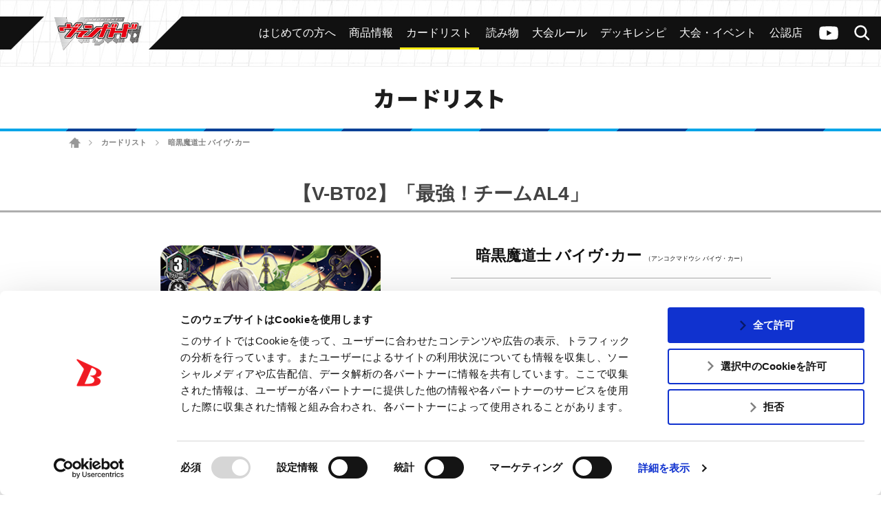

--- FILE ---
content_type: text/html; charset=utf-8
request_url: https://www.google.com/recaptcha/api2/anchor?ar=1&k=6Lf8L4srAAAAACBaQ1Cw9WN3zwc3AcbTWbPa9SCs&co=aHR0cHM6Ly9jZi12YW5ndWFyZC5jb206NDQz&hl=en&v=PoyoqOPhxBO7pBk68S4YbpHZ&size=invisible&anchor-ms=20000&execute-ms=30000&cb=cr3cl3uav10
body_size: 48697
content:
<!DOCTYPE HTML><html dir="ltr" lang="en"><head><meta http-equiv="Content-Type" content="text/html; charset=UTF-8">
<meta http-equiv="X-UA-Compatible" content="IE=edge">
<title>reCAPTCHA</title>
<style type="text/css">
/* cyrillic-ext */
@font-face {
  font-family: 'Roboto';
  font-style: normal;
  font-weight: 400;
  font-stretch: 100%;
  src: url(//fonts.gstatic.com/s/roboto/v48/KFO7CnqEu92Fr1ME7kSn66aGLdTylUAMa3GUBHMdazTgWw.woff2) format('woff2');
  unicode-range: U+0460-052F, U+1C80-1C8A, U+20B4, U+2DE0-2DFF, U+A640-A69F, U+FE2E-FE2F;
}
/* cyrillic */
@font-face {
  font-family: 'Roboto';
  font-style: normal;
  font-weight: 400;
  font-stretch: 100%;
  src: url(//fonts.gstatic.com/s/roboto/v48/KFO7CnqEu92Fr1ME7kSn66aGLdTylUAMa3iUBHMdazTgWw.woff2) format('woff2');
  unicode-range: U+0301, U+0400-045F, U+0490-0491, U+04B0-04B1, U+2116;
}
/* greek-ext */
@font-face {
  font-family: 'Roboto';
  font-style: normal;
  font-weight: 400;
  font-stretch: 100%;
  src: url(//fonts.gstatic.com/s/roboto/v48/KFO7CnqEu92Fr1ME7kSn66aGLdTylUAMa3CUBHMdazTgWw.woff2) format('woff2');
  unicode-range: U+1F00-1FFF;
}
/* greek */
@font-face {
  font-family: 'Roboto';
  font-style: normal;
  font-weight: 400;
  font-stretch: 100%;
  src: url(//fonts.gstatic.com/s/roboto/v48/KFO7CnqEu92Fr1ME7kSn66aGLdTylUAMa3-UBHMdazTgWw.woff2) format('woff2');
  unicode-range: U+0370-0377, U+037A-037F, U+0384-038A, U+038C, U+038E-03A1, U+03A3-03FF;
}
/* math */
@font-face {
  font-family: 'Roboto';
  font-style: normal;
  font-weight: 400;
  font-stretch: 100%;
  src: url(//fonts.gstatic.com/s/roboto/v48/KFO7CnqEu92Fr1ME7kSn66aGLdTylUAMawCUBHMdazTgWw.woff2) format('woff2');
  unicode-range: U+0302-0303, U+0305, U+0307-0308, U+0310, U+0312, U+0315, U+031A, U+0326-0327, U+032C, U+032F-0330, U+0332-0333, U+0338, U+033A, U+0346, U+034D, U+0391-03A1, U+03A3-03A9, U+03B1-03C9, U+03D1, U+03D5-03D6, U+03F0-03F1, U+03F4-03F5, U+2016-2017, U+2034-2038, U+203C, U+2040, U+2043, U+2047, U+2050, U+2057, U+205F, U+2070-2071, U+2074-208E, U+2090-209C, U+20D0-20DC, U+20E1, U+20E5-20EF, U+2100-2112, U+2114-2115, U+2117-2121, U+2123-214F, U+2190, U+2192, U+2194-21AE, U+21B0-21E5, U+21F1-21F2, U+21F4-2211, U+2213-2214, U+2216-22FF, U+2308-230B, U+2310, U+2319, U+231C-2321, U+2336-237A, U+237C, U+2395, U+239B-23B7, U+23D0, U+23DC-23E1, U+2474-2475, U+25AF, U+25B3, U+25B7, U+25BD, U+25C1, U+25CA, U+25CC, U+25FB, U+266D-266F, U+27C0-27FF, U+2900-2AFF, U+2B0E-2B11, U+2B30-2B4C, U+2BFE, U+3030, U+FF5B, U+FF5D, U+1D400-1D7FF, U+1EE00-1EEFF;
}
/* symbols */
@font-face {
  font-family: 'Roboto';
  font-style: normal;
  font-weight: 400;
  font-stretch: 100%;
  src: url(//fonts.gstatic.com/s/roboto/v48/KFO7CnqEu92Fr1ME7kSn66aGLdTylUAMaxKUBHMdazTgWw.woff2) format('woff2');
  unicode-range: U+0001-000C, U+000E-001F, U+007F-009F, U+20DD-20E0, U+20E2-20E4, U+2150-218F, U+2190, U+2192, U+2194-2199, U+21AF, U+21E6-21F0, U+21F3, U+2218-2219, U+2299, U+22C4-22C6, U+2300-243F, U+2440-244A, U+2460-24FF, U+25A0-27BF, U+2800-28FF, U+2921-2922, U+2981, U+29BF, U+29EB, U+2B00-2BFF, U+4DC0-4DFF, U+FFF9-FFFB, U+10140-1018E, U+10190-1019C, U+101A0, U+101D0-101FD, U+102E0-102FB, U+10E60-10E7E, U+1D2C0-1D2D3, U+1D2E0-1D37F, U+1F000-1F0FF, U+1F100-1F1AD, U+1F1E6-1F1FF, U+1F30D-1F30F, U+1F315, U+1F31C, U+1F31E, U+1F320-1F32C, U+1F336, U+1F378, U+1F37D, U+1F382, U+1F393-1F39F, U+1F3A7-1F3A8, U+1F3AC-1F3AF, U+1F3C2, U+1F3C4-1F3C6, U+1F3CA-1F3CE, U+1F3D4-1F3E0, U+1F3ED, U+1F3F1-1F3F3, U+1F3F5-1F3F7, U+1F408, U+1F415, U+1F41F, U+1F426, U+1F43F, U+1F441-1F442, U+1F444, U+1F446-1F449, U+1F44C-1F44E, U+1F453, U+1F46A, U+1F47D, U+1F4A3, U+1F4B0, U+1F4B3, U+1F4B9, U+1F4BB, U+1F4BF, U+1F4C8-1F4CB, U+1F4D6, U+1F4DA, U+1F4DF, U+1F4E3-1F4E6, U+1F4EA-1F4ED, U+1F4F7, U+1F4F9-1F4FB, U+1F4FD-1F4FE, U+1F503, U+1F507-1F50B, U+1F50D, U+1F512-1F513, U+1F53E-1F54A, U+1F54F-1F5FA, U+1F610, U+1F650-1F67F, U+1F687, U+1F68D, U+1F691, U+1F694, U+1F698, U+1F6AD, U+1F6B2, U+1F6B9-1F6BA, U+1F6BC, U+1F6C6-1F6CF, U+1F6D3-1F6D7, U+1F6E0-1F6EA, U+1F6F0-1F6F3, U+1F6F7-1F6FC, U+1F700-1F7FF, U+1F800-1F80B, U+1F810-1F847, U+1F850-1F859, U+1F860-1F887, U+1F890-1F8AD, U+1F8B0-1F8BB, U+1F8C0-1F8C1, U+1F900-1F90B, U+1F93B, U+1F946, U+1F984, U+1F996, U+1F9E9, U+1FA00-1FA6F, U+1FA70-1FA7C, U+1FA80-1FA89, U+1FA8F-1FAC6, U+1FACE-1FADC, U+1FADF-1FAE9, U+1FAF0-1FAF8, U+1FB00-1FBFF;
}
/* vietnamese */
@font-face {
  font-family: 'Roboto';
  font-style: normal;
  font-weight: 400;
  font-stretch: 100%;
  src: url(//fonts.gstatic.com/s/roboto/v48/KFO7CnqEu92Fr1ME7kSn66aGLdTylUAMa3OUBHMdazTgWw.woff2) format('woff2');
  unicode-range: U+0102-0103, U+0110-0111, U+0128-0129, U+0168-0169, U+01A0-01A1, U+01AF-01B0, U+0300-0301, U+0303-0304, U+0308-0309, U+0323, U+0329, U+1EA0-1EF9, U+20AB;
}
/* latin-ext */
@font-face {
  font-family: 'Roboto';
  font-style: normal;
  font-weight: 400;
  font-stretch: 100%;
  src: url(//fonts.gstatic.com/s/roboto/v48/KFO7CnqEu92Fr1ME7kSn66aGLdTylUAMa3KUBHMdazTgWw.woff2) format('woff2');
  unicode-range: U+0100-02BA, U+02BD-02C5, U+02C7-02CC, U+02CE-02D7, U+02DD-02FF, U+0304, U+0308, U+0329, U+1D00-1DBF, U+1E00-1E9F, U+1EF2-1EFF, U+2020, U+20A0-20AB, U+20AD-20C0, U+2113, U+2C60-2C7F, U+A720-A7FF;
}
/* latin */
@font-face {
  font-family: 'Roboto';
  font-style: normal;
  font-weight: 400;
  font-stretch: 100%;
  src: url(//fonts.gstatic.com/s/roboto/v48/KFO7CnqEu92Fr1ME7kSn66aGLdTylUAMa3yUBHMdazQ.woff2) format('woff2');
  unicode-range: U+0000-00FF, U+0131, U+0152-0153, U+02BB-02BC, U+02C6, U+02DA, U+02DC, U+0304, U+0308, U+0329, U+2000-206F, U+20AC, U+2122, U+2191, U+2193, U+2212, U+2215, U+FEFF, U+FFFD;
}
/* cyrillic-ext */
@font-face {
  font-family: 'Roboto';
  font-style: normal;
  font-weight: 500;
  font-stretch: 100%;
  src: url(//fonts.gstatic.com/s/roboto/v48/KFO7CnqEu92Fr1ME7kSn66aGLdTylUAMa3GUBHMdazTgWw.woff2) format('woff2');
  unicode-range: U+0460-052F, U+1C80-1C8A, U+20B4, U+2DE0-2DFF, U+A640-A69F, U+FE2E-FE2F;
}
/* cyrillic */
@font-face {
  font-family: 'Roboto';
  font-style: normal;
  font-weight: 500;
  font-stretch: 100%;
  src: url(//fonts.gstatic.com/s/roboto/v48/KFO7CnqEu92Fr1ME7kSn66aGLdTylUAMa3iUBHMdazTgWw.woff2) format('woff2');
  unicode-range: U+0301, U+0400-045F, U+0490-0491, U+04B0-04B1, U+2116;
}
/* greek-ext */
@font-face {
  font-family: 'Roboto';
  font-style: normal;
  font-weight: 500;
  font-stretch: 100%;
  src: url(//fonts.gstatic.com/s/roboto/v48/KFO7CnqEu92Fr1ME7kSn66aGLdTylUAMa3CUBHMdazTgWw.woff2) format('woff2');
  unicode-range: U+1F00-1FFF;
}
/* greek */
@font-face {
  font-family: 'Roboto';
  font-style: normal;
  font-weight: 500;
  font-stretch: 100%;
  src: url(//fonts.gstatic.com/s/roboto/v48/KFO7CnqEu92Fr1ME7kSn66aGLdTylUAMa3-UBHMdazTgWw.woff2) format('woff2');
  unicode-range: U+0370-0377, U+037A-037F, U+0384-038A, U+038C, U+038E-03A1, U+03A3-03FF;
}
/* math */
@font-face {
  font-family: 'Roboto';
  font-style: normal;
  font-weight: 500;
  font-stretch: 100%;
  src: url(//fonts.gstatic.com/s/roboto/v48/KFO7CnqEu92Fr1ME7kSn66aGLdTylUAMawCUBHMdazTgWw.woff2) format('woff2');
  unicode-range: U+0302-0303, U+0305, U+0307-0308, U+0310, U+0312, U+0315, U+031A, U+0326-0327, U+032C, U+032F-0330, U+0332-0333, U+0338, U+033A, U+0346, U+034D, U+0391-03A1, U+03A3-03A9, U+03B1-03C9, U+03D1, U+03D5-03D6, U+03F0-03F1, U+03F4-03F5, U+2016-2017, U+2034-2038, U+203C, U+2040, U+2043, U+2047, U+2050, U+2057, U+205F, U+2070-2071, U+2074-208E, U+2090-209C, U+20D0-20DC, U+20E1, U+20E5-20EF, U+2100-2112, U+2114-2115, U+2117-2121, U+2123-214F, U+2190, U+2192, U+2194-21AE, U+21B0-21E5, U+21F1-21F2, U+21F4-2211, U+2213-2214, U+2216-22FF, U+2308-230B, U+2310, U+2319, U+231C-2321, U+2336-237A, U+237C, U+2395, U+239B-23B7, U+23D0, U+23DC-23E1, U+2474-2475, U+25AF, U+25B3, U+25B7, U+25BD, U+25C1, U+25CA, U+25CC, U+25FB, U+266D-266F, U+27C0-27FF, U+2900-2AFF, U+2B0E-2B11, U+2B30-2B4C, U+2BFE, U+3030, U+FF5B, U+FF5D, U+1D400-1D7FF, U+1EE00-1EEFF;
}
/* symbols */
@font-face {
  font-family: 'Roboto';
  font-style: normal;
  font-weight: 500;
  font-stretch: 100%;
  src: url(//fonts.gstatic.com/s/roboto/v48/KFO7CnqEu92Fr1ME7kSn66aGLdTylUAMaxKUBHMdazTgWw.woff2) format('woff2');
  unicode-range: U+0001-000C, U+000E-001F, U+007F-009F, U+20DD-20E0, U+20E2-20E4, U+2150-218F, U+2190, U+2192, U+2194-2199, U+21AF, U+21E6-21F0, U+21F3, U+2218-2219, U+2299, U+22C4-22C6, U+2300-243F, U+2440-244A, U+2460-24FF, U+25A0-27BF, U+2800-28FF, U+2921-2922, U+2981, U+29BF, U+29EB, U+2B00-2BFF, U+4DC0-4DFF, U+FFF9-FFFB, U+10140-1018E, U+10190-1019C, U+101A0, U+101D0-101FD, U+102E0-102FB, U+10E60-10E7E, U+1D2C0-1D2D3, U+1D2E0-1D37F, U+1F000-1F0FF, U+1F100-1F1AD, U+1F1E6-1F1FF, U+1F30D-1F30F, U+1F315, U+1F31C, U+1F31E, U+1F320-1F32C, U+1F336, U+1F378, U+1F37D, U+1F382, U+1F393-1F39F, U+1F3A7-1F3A8, U+1F3AC-1F3AF, U+1F3C2, U+1F3C4-1F3C6, U+1F3CA-1F3CE, U+1F3D4-1F3E0, U+1F3ED, U+1F3F1-1F3F3, U+1F3F5-1F3F7, U+1F408, U+1F415, U+1F41F, U+1F426, U+1F43F, U+1F441-1F442, U+1F444, U+1F446-1F449, U+1F44C-1F44E, U+1F453, U+1F46A, U+1F47D, U+1F4A3, U+1F4B0, U+1F4B3, U+1F4B9, U+1F4BB, U+1F4BF, U+1F4C8-1F4CB, U+1F4D6, U+1F4DA, U+1F4DF, U+1F4E3-1F4E6, U+1F4EA-1F4ED, U+1F4F7, U+1F4F9-1F4FB, U+1F4FD-1F4FE, U+1F503, U+1F507-1F50B, U+1F50D, U+1F512-1F513, U+1F53E-1F54A, U+1F54F-1F5FA, U+1F610, U+1F650-1F67F, U+1F687, U+1F68D, U+1F691, U+1F694, U+1F698, U+1F6AD, U+1F6B2, U+1F6B9-1F6BA, U+1F6BC, U+1F6C6-1F6CF, U+1F6D3-1F6D7, U+1F6E0-1F6EA, U+1F6F0-1F6F3, U+1F6F7-1F6FC, U+1F700-1F7FF, U+1F800-1F80B, U+1F810-1F847, U+1F850-1F859, U+1F860-1F887, U+1F890-1F8AD, U+1F8B0-1F8BB, U+1F8C0-1F8C1, U+1F900-1F90B, U+1F93B, U+1F946, U+1F984, U+1F996, U+1F9E9, U+1FA00-1FA6F, U+1FA70-1FA7C, U+1FA80-1FA89, U+1FA8F-1FAC6, U+1FACE-1FADC, U+1FADF-1FAE9, U+1FAF0-1FAF8, U+1FB00-1FBFF;
}
/* vietnamese */
@font-face {
  font-family: 'Roboto';
  font-style: normal;
  font-weight: 500;
  font-stretch: 100%;
  src: url(//fonts.gstatic.com/s/roboto/v48/KFO7CnqEu92Fr1ME7kSn66aGLdTylUAMa3OUBHMdazTgWw.woff2) format('woff2');
  unicode-range: U+0102-0103, U+0110-0111, U+0128-0129, U+0168-0169, U+01A0-01A1, U+01AF-01B0, U+0300-0301, U+0303-0304, U+0308-0309, U+0323, U+0329, U+1EA0-1EF9, U+20AB;
}
/* latin-ext */
@font-face {
  font-family: 'Roboto';
  font-style: normal;
  font-weight: 500;
  font-stretch: 100%;
  src: url(//fonts.gstatic.com/s/roboto/v48/KFO7CnqEu92Fr1ME7kSn66aGLdTylUAMa3KUBHMdazTgWw.woff2) format('woff2');
  unicode-range: U+0100-02BA, U+02BD-02C5, U+02C7-02CC, U+02CE-02D7, U+02DD-02FF, U+0304, U+0308, U+0329, U+1D00-1DBF, U+1E00-1E9F, U+1EF2-1EFF, U+2020, U+20A0-20AB, U+20AD-20C0, U+2113, U+2C60-2C7F, U+A720-A7FF;
}
/* latin */
@font-face {
  font-family: 'Roboto';
  font-style: normal;
  font-weight: 500;
  font-stretch: 100%;
  src: url(//fonts.gstatic.com/s/roboto/v48/KFO7CnqEu92Fr1ME7kSn66aGLdTylUAMa3yUBHMdazQ.woff2) format('woff2');
  unicode-range: U+0000-00FF, U+0131, U+0152-0153, U+02BB-02BC, U+02C6, U+02DA, U+02DC, U+0304, U+0308, U+0329, U+2000-206F, U+20AC, U+2122, U+2191, U+2193, U+2212, U+2215, U+FEFF, U+FFFD;
}
/* cyrillic-ext */
@font-face {
  font-family: 'Roboto';
  font-style: normal;
  font-weight: 900;
  font-stretch: 100%;
  src: url(//fonts.gstatic.com/s/roboto/v48/KFO7CnqEu92Fr1ME7kSn66aGLdTylUAMa3GUBHMdazTgWw.woff2) format('woff2');
  unicode-range: U+0460-052F, U+1C80-1C8A, U+20B4, U+2DE0-2DFF, U+A640-A69F, U+FE2E-FE2F;
}
/* cyrillic */
@font-face {
  font-family: 'Roboto';
  font-style: normal;
  font-weight: 900;
  font-stretch: 100%;
  src: url(//fonts.gstatic.com/s/roboto/v48/KFO7CnqEu92Fr1ME7kSn66aGLdTylUAMa3iUBHMdazTgWw.woff2) format('woff2');
  unicode-range: U+0301, U+0400-045F, U+0490-0491, U+04B0-04B1, U+2116;
}
/* greek-ext */
@font-face {
  font-family: 'Roboto';
  font-style: normal;
  font-weight: 900;
  font-stretch: 100%;
  src: url(//fonts.gstatic.com/s/roboto/v48/KFO7CnqEu92Fr1ME7kSn66aGLdTylUAMa3CUBHMdazTgWw.woff2) format('woff2');
  unicode-range: U+1F00-1FFF;
}
/* greek */
@font-face {
  font-family: 'Roboto';
  font-style: normal;
  font-weight: 900;
  font-stretch: 100%;
  src: url(//fonts.gstatic.com/s/roboto/v48/KFO7CnqEu92Fr1ME7kSn66aGLdTylUAMa3-UBHMdazTgWw.woff2) format('woff2');
  unicode-range: U+0370-0377, U+037A-037F, U+0384-038A, U+038C, U+038E-03A1, U+03A3-03FF;
}
/* math */
@font-face {
  font-family: 'Roboto';
  font-style: normal;
  font-weight: 900;
  font-stretch: 100%;
  src: url(//fonts.gstatic.com/s/roboto/v48/KFO7CnqEu92Fr1ME7kSn66aGLdTylUAMawCUBHMdazTgWw.woff2) format('woff2');
  unicode-range: U+0302-0303, U+0305, U+0307-0308, U+0310, U+0312, U+0315, U+031A, U+0326-0327, U+032C, U+032F-0330, U+0332-0333, U+0338, U+033A, U+0346, U+034D, U+0391-03A1, U+03A3-03A9, U+03B1-03C9, U+03D1, U+03D5-03D6, U+03F0-03F1, U+03F4-03F5, U+2016-2017, U+2034-2038, U+203C, U+2040, U+2043, U+2047, U+2050, U+2057, U+205F, U+2070-2071, U+2074-208E, U+2090-209C, U+20D0-20DC, U+20E1, U+20E5-20EF, U+2100-2112, U+2114-2115, U+2117-2121, U+2123-214F, U+2190, U+2192, U+2194-21AE, U+21B0-21E5, U+21F1-21F2, U+21F4-2211, U+2213-2214, U+2216-22FF, U+2308-230B, U+2310, U+2319, U+231C-2321, U+2336-237A, U+237C, U+2395, U+239B-23B7, U+23D0, U+23DC-23E1, U+2474-2475, U+25AF, U+25B3, U+25B7, U+25BD, U+25C1, U+25CA, U+25CC, U+25FB, U+266D-266F, U+27C0-27FF, U+2900-2AFF, U+2B0E-2B11, U+2B30-2B4C, U+2BFE, U+3030, U+FF5B, U+FF5D, U+1D400-1D7FF, U+1EE00-1EEFF;
}
/* symbols */
@font-face {
  font-family: 'Roboto';
  font-style: normal;
  font-weight: 900;
  font-stretch: 100%;
  src: url(//fonts.gstatic.com/s/roboto/v48/KFO7CnqEu92Fr1ME7kSn66aGLdTylUAMaxKUBHMdazTgWw.woff2) format('woff2');
  unicode-range: U+0001-000C, U+000E-001F, U+007F-009F, U+20DD-20E0, U+20E2-20E4, U+2150-218F, U+2190, U+2192, U+2194-2199, U+21AF, U+21E6-21F0, U+21F3, U+2218-2219, U+2299, U+22C4-22C6, U+2300-243F, U+2440-244A, U+2460-24FF, U+25A0-27BF, U+2800-28FF, U+2921-2922, U+2981, U+29BF, U+29EB, U+2B00-2BFF, U+4DC0-4DFF, U+FFF9-FFFB, U+10140-1018E, U+10190-1019C, U+101A0, U+101D0-101FD, U+102E0-102FB, U+10E60-10E7E, U+1D2C0-1D2D3, U+1D2E0-1D37F, U+1F000-1F0FF, U+1F100-1F1AD, U+1F1E6-1F1FF, U+1F30D-1F30F, U+1F315, U+1F31C, U+1F31E, U+1F320-1F32C, U+1F336, U+1F378, U+1F37D, U+1F382, U+1F393-1F39F, U+1F3A7-1F3A8, U+1F3AC-1F3AF, U+1F3C2, U+1F3C4-1F3C6, U+1F3CA-1F3CE, U+1F3D4-1F3E0, U+1F3ED, U+1F3F1-1F3F3, U+1F3F5-1F3F7, U+1F408, U+1F415, U+1F41F, U+1F426, U+1F43F, U+1F441-1F442, U+1F444, U+1F446-1F449, U+1F44C-1F44E, U+1F453, U+1F46A, U+1F47D, U+1F4A3, U+1F4B0, U+1F4B3, U+1F4B9, U+1F4BB, U+1F4BF, U+1F4C8-1F4CB, U+1F4D6, U+1F4DA, U+1F4DF, U+1F4E3-1F4E6, U+1F4EA-1F4ED, U+1F4F7, U+1F4F9-1F4FB, U+1F4FD-1F4FE, U+1F503, U+1F507-1F50B, U+1F50D, U+1F512-1F513, U+1F53E-1F54A, U+1F54F-1F5FA, U+1F610, U+1F650-1F67F, U+1F687, U+1F68D, U+1F691, U+1F694, U+1F698, U+1F6AD, U+1F6B2, U+1F6B9-1F6BA, U+1F6BC, U+1F6C6-1F6CF, U+1F6D3-1F6D7, U+1F6E0-1F6EA, U+1F6F0-1F6F3, U+1F6F7-1F6FC, U+1F700-1F7FF, U+1F800-1F80B, U+1F810-1F847, U+1F850-1F859, U+1F860-1F887, U+1F890-1F8AD, U+1F8B0-1F8BB, U+1F8C0-1F8C1, U+1F900-1F90B, U+1F93B, U+1F946, U+1F984, U+1F996, U+1F9E9, U+1FA00-1FA6F, U+1FA70-1FA7C, U+1FA80-1FA89, U+1FA8F-1FAC6, U+1FACE-1FADC, U+1FADF-1FAE9, U+1FAF0-1FAF8, U+1FB00-1FBFF;
}
/* vietnamese */
@font-face {
  font-family: 'Roboto';
  font-style: normal;
  font-weight: 900;
  font-stretch: 100%;
  src: url(//fonts.gstatic.com/s/roboto/v48/KFO7CnqEu92Fr1ME7kSn66aGLdTylUAMa3OUBHMdazTgWw.woff2) format('woff2');
  unicode-range: U+0102-0103, U+0110-0111, U+0128-0129, U+0168-0169, U+01A0-01A1, U+01AF-01B0, U+0300-0301, U+0303-0304, U+0308-0309, U+0323, U+0329, U+1EA0-1EF9, U+20AB;
}
/* latin-ext */
@font-face {
  font-family: 'Roboto';
  font-style: normal;
  font-weight: 900;
  font-stretch: 100%;
  src: url(//fonts.gstatic.com/s/roboto/v48/KFO7CnqEu92Fr1ME7kSn66aGLdTylUAMa3KUBHMdazTgWw.woff2) format('woff2');
  unicode-range: U+0100-02BA, U+02BD-02C5, U+02C7-02CC, U+02CE-02D7, U+02DD-02FF, U+0304, U+0308, U+0329, U+1D00-1DBF, U+1E00-1E9F, U+1EF2-1EFF, U+2020, U+20A0-20AB, U+20AD-20C0, U+2113, U+2C60-2C7F, U+A720-A7FF;
}
/* latin */
@font-face {
  font-family: 'Roboto';
  font-style: normal;
  font-weight: 900;
  font-stretch: 100%;
  src: url(//fonts.gstatic.com/s/roboto/v48/KFO7CnqEu92Fr1ME7kSn66aGLdTylUAMa3yUBHMdazQ.woff2) format('woff2');
  unicode-range: U+0000-00FF, U+0131, U+0152-0153, U+02BB-02BC, U+02C6, U+02DA, U+02DC, U+0304, U+0308, U+0329, U+2000-206F, U+20AC, U+2122, U+2191, U+2193, U+2212, U+2215, U+FEFF, U+FFFD;
}

</style>
<link rel="stylesheet" type="text/css" href="https://www.gstatic.com/recaptcha/releases/PoyoqOPhxBO7pBk68S4YbpHZ/styles__ltr.css">
<script nonce="qbJkXVKvmLeqMSkEGL5Zrw" type="text/javascript">window['__recaptcha_api'] = 'https://www.google.com/recaptcha/api2/';</script>
<script type="text/javascript" src="https://www.gstatic.com/recaptcha/releases/PoyoqOPhxBO7pBk68S4YbpHZ/recaptcha__en.js" nonce="qbJkXVKvmLeqMSkEGL5Zrw">
      
    </script></head>
<body><div id="rc-anchor-alert" class="rc-anchor-alert"></div>
<input type="hidden" id="recaptcha-token" value="[base64]">
<script type="text/javascript" nonce="qbJkXVKvmLeqMSkEGL5Zrw">
      recaptcha.anchor.Main.init("[\x22ainput\x22,[\x22bgdata\x22,\x22\x22,\[base64]/[base64]/[base64]/[base64]/[base64]/UltsKytdPUU6KEU8MjA0OD9SW2wrK109RT4+NnwxOTI6KChFJjY0NTEyKT09NTUyOTYmJk0rMTxjLmxlbmd0aCYmKGMuY2hhckNvZGVBdChNKzEpJjY0NTEyKT09NTYzMjA/[base64]/[base64]/[base64]/[base64]/[base64]/[base64]/[base64]\x22,\[base64]\\u003d\x22,\x22JMKcWhbDh8OEwoNTw6slEsOZFzrDghPCriAyw60bw5TDu8Kcw6vCoWIRK1puUMOHGsO/K8Ogw47DhSltwqHCmMO/eg8jdcOBQMOYwpbDtMOSLBfDmMKIw4Qww7sUWyjDocKefQ/CqEZQw47CvMKUbcKpwqHCt18Qw5fDpcKGCsOLLMOYwpAlAHnCkzUld0hJwqTCrSQgGsKAw4LCpBLDkMOXwo4ODw3Ci2HCm8O3wqxaElR8wrMgQW7Ctg/CvsOaaTsQwqnDsAgtY08YeWcsWxzDjD99w5EVw7RdIcK+w4ZofMOmdsK9woRVw6o3czpcw7zDvmFww5V5CcODw4Uywr/DnU7Csz4EZ8O+w7hmwqJBb8KTwr/DmwrDtxTDg8KAw5vDrXZqeShMwpLDqQc7w5XCtQnCinXCrlMtwp9kZcKCw5EbwoNUw4EAAsKpw7HCisKOw4h5Rl7DksOSGzMMOsKvScOsFSvDtsOzFMKdFiBRb8KOSW7CtMOGw5LDocOCMibDr8OPw5LDkMKSMw81wovCn1XClWAxw58vOMKDw6sxwrUIQsKcwq/[base64]/[base64]/DmcKYwpJpAsOMUk7DsTocwoBVw6RfFWU5wrTDgMOzw6guHGtaECHCh8K3AcKrTMOOw6h1OwQEw5U0w57Cq2gTw4LDrMK+B8O4KsKSG8KvenLCo3dieXrDisK7wrNsN8OJw4LDrsKTSnXCuwjDh8OeP8Klwr4MwpvDvMOSwp7DqMKnTcOpw5/Cl1c1e8O9wqPDgMOzHF/DrnkRB8KbKUlSw6LDp8OieGzDglopbcOJwqEiQCBGdCrDuMKWw4oCY8ONIVnCg37DhcKvw6hrwrcEwqbDjG/DrWsZwpvCmsOjw7tpUsK6ZcOdKR7CnsKFEn8/woJiPH8sSmHCq8KewpoablBQOsKCwpDCo1DDucKrw6Vaw7lgwo/DqMKOM0hob8ObECLCli/DsMO7w4BjGWzCmcKMT0rDiMKPw5o6w7MjwrgeMkXDhsO7AsKNdcKXV0tzw6vDg1d/ATvCuHRAOcOxIT9cwrfCgMKJFFLDi8KwF8K8wpjCs8OEKsKswoIWwrPDmcKFM8OSw5bCmsK5Q8K/CQTDjDPCvjwwecKWw5PDgcO8w4Z+w5IuH8OPw41kCinDhAprHcOqLMKsfTgUw4tHecO3QcOkwrXCjcKzwrFMRSPCmcOwwrrDmj/DmhHDp8OCGsKawo7DjyPDpUjDtmbCtlAlw6QxRcKlwqDCjsO3wpsfwpvDv8K5Mi18w71QR8OhZFVSwoc+w6zDjlpZUWjCijXCjMKWw6VETMOEwpw2w4w/w4XDmsKIK3JZwpDCt2ILU8KpOcK7OMOgwpvCnnEfYcK5woDCscOIHFNewozDs8O3w59VMMOTw7HCgGYpb0jCvzbDtMO5w54Vw6bCiMKGw63DvzTDs0/ChSLCl8OPwqlnwrlcRsK/w7EZZBVuLMKELDRmCcKlw5YWw47CrBTCjEjDkX3DqMKswpLCuETDvsKowrvDoV/DkcOpw4LCpywnw6kBw6Zjw4QcRC8rEcK7w6sxwpTDp8O7wpfDicKFexLCo8OqfjcQfMKyM8OwTsK/w70BKcOVwp4pV0fDmcK1wqLCgTMIwovDuDXDuQzCuAYQJ3QzwqfCtlPDnsK9XcO4wow+DsKnbMOMwp3CnUNVRnMqH8K9w7YgwqdIwphuw6/DlDXCusOqw4MMw57Cslc6w682SMOOAWPCqsKbw4/[base64]/CgsOcQ2DCsVDCs2pBPy4Fw58ZbMOyKsKxw6nDlSPDjkXDq3NEdmYkwrMIE8KIwoxNw48LaH9kP8O/[base64]/CtQA4w6/[base64]/wrHCvFnCvcO6Kl3CkcONwo/DhnLCvzADw4otw6bDrMKVZWoHc2LCtsO3w6bCksKYSMKnXMObNsOrYsKrR8KcZxbChVBQJ8Ovw5vDssKKwr/DhmQ9D8K7wqLDvcODQnkqwoTDrsKvHnnClVAlfyjCjAICZsKAUy7DrSoOC3zCu8K3cR/ClX03wp92GMOjWsObw7nDpcOSwp1bwp/CkCLCkcKRwpbCu14Iw7fDusKkwpwGwqxVMcOVw5QvXMOeREsywo7Cv8K5w4dNw4tJwrHCkcKeTcODScOwBsK+XcKbw78NaQjDpTTCssO5woYKKMO9bMKQJiXDrMK1wo8XwrjCnhTDjlnCp8Kzw6l/w5AmQ8ODwprDscOVJ8KDdsKzwoLDomkmw6RnS1tswpE0wpwgwpQ0VA4kwqzCggghYsOOwqVzw6PDty/CqBNOU27DqX3CuMOtwp9awo3CpTbDv8OLwqfCjsOwWSRBwrbCn8O/UsOcw77DmRHCnEXCmsKJw57DrMK4Hl/DhGzCsHjDgsO4PMOcTUVCYAEWwo7ChjRvw73CtsOwMsO0w5nDjGE/w6B1T8Ojwq4DPC9FNy3CvFrCiENtZ8OCw6Z8b8ONwogzRAzDgmlPw6jDmsKSYsKlD8KLb8OPwqXChsKFw4t4woZSQcOodWrDq1Zxw4XDjxrDgCZRw4onJsOTwp4/wp/Dl8OKw714Gi5Vwo/ClMOEfkHDl8KIWcKnw7E9w5scO8OFB8OgMcKuw6cISsOjExPCoHgEWHYWw4DDu0gowojDnMOjTcKlccO9wqvDhcOkG1PDjsKwIHVqw4bCiMORa8KFfXHDgMOMVCzCuMKswoliw5B1wpLDgMKWVkR2KMODXV/[base64]/Cv8O8f8KgWSMAwpo9w5E9XsKLw4lLFS4uw51AenYzYMOgw6vCncOXVMOrwo3DsCrDngvCviTCqgJOUMKPw6I1woUJw6UFwqhlworCvCDCkEd/JQhQTC/ChsO8bcOXaH/Cl8Kqw5FoMhRlNcO9wpY/InQuwrYYNcKzw50GNQjCtE/Cj8Kew6xgYMKpGMOBwpTChsK4woMASsKaWcOFPMK9w6leAcO2Cw19JsK+KE/[base64]/Dq8KEO20WH8OTBj9swqwBemMDLjwTTSQAPMKVYsOkT8O4ICnCtlPDrl8BwoQXTxcuwqLCq8OWw7HDk8OuYjLDjjN6wp1Bw6ZfVcKHdl/Dk1ExTsO9NsKAw7nDmsKVCXxtAsKAL2Ukwo7Cknd1Y0NhYlNROUktKsKadMKGwrU1MsOSFcO4G8KqJcOAOsOrAcKJbsOzw68Qwps3RMOSw6xAURUVR1RYMcKLQQBJAwp2woPDlcO5w7lmw5Jqw78wwoxZAAdnU0PDocKxw5UUGE/DucO7ZMKAw6HDpMO8QcKiZDfDigPClhYqwrPCssOFdyXCqMKOfcKAwq41w7bCpD1Pwp9sBFsswpvDolPClcOGIMOZw47DhcOcwpjCq0PDpsKeVMOTwqU3wqXDgcK8w5bCncOzVMKhXDtOQcKuGAzDgz7DhMKNBcO+wr/DrMOiGx0Xwo/[base64]/Dp00Pw73Dg0rCkXF2FAvDrCHDgcOhw6w0w4HDtsKeGsOGSQBPX8OhwoR3KQPDu8KiO8KGw5TCmlJSLcOkwq8CXcKAwqEQSSFqw6pqw5PDtFRvC8OzwrjDksO5L8Oqw5NKwp9MwoNCw6RwDx8IwojCtcO+Tw/CrREHSsOVJcOydMKMwqQOFj7DssOQwpPDr8KawrvConzCk2jDnhHDpDLCpjLCiMKOwqnDoz7Ciz5AasKMw7bCuBnCqRnDlmw9w4g3wr/DpsKJw6HDqGVxS8K9wq3CgsKjUcKIwo/[base64]/Ds2dMTxLCusOTwpMALMKGJ8Kiw5FKwrsaw5YlTDQtwofDosO7w7TCnmxCw4PDr0Mzai1GG8KNwqjCiWTCsmoXwonDrxUlbHYDN8OHOX/ClMKewrXDkcKnakbCuhBpC8KbwqMdWUzCmcKHwqxwLG8eY8O/[base64]/wqMRbTfCk8OsEMOeCWnCkkpjI8OZwr8UNnoaF8KGw5DCpCsqwrjDoMKGw5LDocOwFwRCc8K9w7/CpcOPQXzClcOkw43DhzHDocKqw6LCiMK1wrAWKx7CgMOFVMOwf2HCrsKpwpPDlSo8wrXClEsJwq/DsBkKwqPCrsKtwqt3w7sdwpfDh8KaXcOYwp3DsCJew5AswoFRw4LDscK4wokXw7ddNcOhJRLDg1XDucOqw5UGw7k4w4UXw5M3XyhVScKRM8KHw58tMV3DpQ3Dt8OIa18XC8KWMS1hw4kBw7DDksOCw6HCkcKoTsKhfMOSACvDusO1GcKmw5/Ck8KDX8O0wqTCgmXDuH/DkBPDpDI8FMKxG8OwejzDm8K2FlIewpzCmj/CkH81woTDpcONw7UAwrHCusOaPcKXHMK+dcOAw7kFPzrCu19+fQzClMKnbRJcH8K1wr09wrFgQcOiw5Jlw6NywoMQecOkHsO/[base64]/DgHDCuMKdwoPDn8OIQRRpMl7CrUQzXjpBMcOHwrTCt2phaFdhZyHCpMKOZMOnZMOGHMKNDcOLwo9kGgrDkcOkLVbDncKGw54qF8KVw456wpPCi2xIwpTDjUwrIMOBLcOLJ8OaVAfCuH/Dvz5Qwq7DuxfCoHQEIHXDrsKDHMOEYBHDrFF6N8Krw4tsLgzCuCJTw7QWw6HCmcOvwpR4XEfDijTCix0iw4DDoj0awr/DrRVEwq7CkFlLw6PCrgMPwognw5gswqc4w49Rw50kI8KYwqrDp1bCr8OnYMKBQcKdw7/ClBslfxcBYcKVw7HChsO0IsKGwrpHwoE5CTJDwqLCt08cw6fCvy1uw5PCmW17w5wYw7TDrU8Bw4cew7bCm8K5azbDuAJMNsODdMOIwqbCocOTNTYSb8Kiw7nDmwHClsK2w5PCqMK4YcKyM244HDxcw5nCmks7w7HDlcKlw5t8wo9Kw7vCty/CncKSBcK7wrMrbS8bIMOKwoExwpnCtMOzwoRHDMKXP8KiQmzDjsOVw5fDmDXDoMKYQMOmIcO8CxlhQjA1wpp7w5lFw4nDugHCrxt2J8OzdC/DiHETBcO7w63CnBt/wqfCljxSRkbChFrDmDQQw79tCcKYUjNrw4EgJT9RwovDrTzDmMOcw5xzMsO1HMOdVsKRwrs6GcKmw5XDvsOYWcKhw6jCuMOXKUvCksKOw4JiOybCgW/Dll4QTMOMGHNiw5DCmjzDjMO7HUnDlgVEw4FSwq3CgcKPwobCm8KmdizCjGjCpcKIw5HCqsOzbsOVw5AWwq/CgcKyL00GSjwUAsKtwoDCr1DDqwbCgTgKwoMGwrTCqsOnC8ORKB/Dt0kzRcOpw47ChVF1Xm8Ow5bCng5cwoR9dUzCoznCuWRYOsK6w4rCnMOqw6AzX2nDhMKWw53CicObPMKPcsOfQcOiw5bDnlrCvyPCsMOGKsKkEC3DrC9kLcO+wo0RJsK6wpMKFcKWw4pww4cKFMOwwqzCosKYXztww4rCjMKqLhHDtwvCvcOSLQ3Dij5qGnh/w4XCuEDDkhDDtioQBm/CvG3Cln5UO2gsw6nCtsOFYVvDp3FUFyF3dcO/[base64]/OQvCqhlKw5/Ck8Olwr9+wrnDjMKQwoXDkhUQMMKQw6LClsK1w5t+dMO7d3jCp8OhCgTDhsOVLcKaZwRNHn8Dw4gAUjl4E8OFPcOtw57CiMOWw4NQE8OIasKUV2FzBMOIwo/DrkPCjQLCq3fCrlxWNMKydsOow7JRw74dwpNOYxTCs8KKKjrDk8OzZcK4w65Ow7s8HcKlw7fCi8O6wqbDvDTDicKLw6zCv8KHT33CulgGc8OrwrnDlcK3w5pXNRkfAy/[base64]/DkEA5wrdqw7p6RUnDp1fClcK3MsKjwrzDs8OYwpzDl8OnaRjCksKZVzHCp8KrwqwfwrnDjMKBw4FmQMO8w55IwrcXwpLDsCUnw6tbccOvwoMAZsOAw7jCj8O1w5Yowr/DkcOJQcK/w7hmwqTCtw8JJsO9w6wnw6bCjlnCgn/Dpj8uw6hiRVfDiSjDkSpNwo/Cm8OQNR04w7MZCn3Cv8Kyw6bCmR3CuwnCuTbDrcOjwrFgwqMLwrnCtyvChcKAVMK1w6c8Xnd2w40dwpR6cXoIU8K8w5cBw7/DoB4RwqbCiVjCn1zCnmdHwpvChMKjwq/CmCA/wopAw59vFsOzwoLCjcOFwr/[base64]/[base64]/a1V8fnk2A8KWwpvDnX3CosONw4DDjGLDi8OCQC3CnSBcwr8xw5ZNwpzCi8Kzwr0IXsKlYxnCkBPChA3ClDjDqkATw6/DssKVfg4Sw7FDTMKswoxuU8OmS2pXdcOtIcOxR8Oqw5rCoF/Cq3I8CMOnCx3CpMKZwpDDsmtiwoQ9EcO4NcOOw7/DhUAsw4zDoyxlw6DCtcKMwqHDosOmw63CiFLDjHQDw5HCihTChMKOIV5Bw5vDq8KPBkbDqsK0w6UrFxvDp3rCvcKfwqPClBYpwqbCtBzClMK1w5ERwpgvw7/DiwgPGcK+w6/Cj2cgE8O8asKqLAvDisK0ag/CgcKBwrMUwowOeTHCqsO6w6kPUcO+wrwPWcOLR8OMK8OrCCN9w4tfwrUYw57Dr0vDixXDuMOjwozCrMKZGsK6w6zCsg/DnMKbb8KGcxIGFSVHMsKhwqTDmSc+w7/[base64]/DisOFw6vCq2QVwqsNw5rDnBDCmyVDw77CsMK4w4zDsntjw7t9HMKZG8OtwpgGD8KCIRwYw4bCgB7DjcK9woc8NMKDECImwqoDwqcBJx/[base64]/CucKSwqPDjGEpWz3Ctml1wosFGMOSwr/[base64]/[base64]/DvB0fYsKeJ8OeT1Qcw5nDoMOdKmHDuMK6w489ATjDi8K0w7AVU8K/MzrDgUVswq1ywoLCkMOhXcO0wrTClcKtwrrChF5bw6LCtMOnNBjDh8OHw5lfJMKnLWgFLsKdA8Ouw4LDvzcpPMO2M8OGwpjCn0bDncOaIsKQKRvCu8O5BcOEw5dCbzZBNsK4KcKBwqXCscKxwrQwcMKFM8Kfw4Vrw4vDr8KnM3LDpyg+wrJPCF9ww7/DsxbCpMOSR3pMwoVENnXDgMOqwqrDmMKowo/CkcO9wobDiwQqw6TCk1/[base64]/[base64]/[base64]/NH9Nw6HCsVlqwrTDl1rCsTrDiVjCnhZzwofDj8OGwonDsMOywqUpX8OEY8OOU8K9I1DCiMKfFyp5wqbDsEhawr46DyYuPmFOw5rCoMOZwrTDlMKZwqtIw7kUf3sbwoB/[base64]/wrpjegtkRcO7WCTCh8K/[base64]/T1DDo13DgXHDr0rCqsKVw4V4wrnCqcOkwq53ODTCiRzDkyNtw7wneUvCgHbCjsOmwpN+KgU0w7fClcK4w4zCocKAFgRYw4UWw55AACV2bsKHUAHCrcOqw6zCscK0wpfDkcOzwpjCkBnCsMOuPgLCoiwXN0p2wqHDi8O4eMKHGsKpDm/DtsOQw54BWcK4O2VwUcKpT8K3EwvCiXfDi8OFwqDDq8OIecO5wqvDs8Kyw7XDuUwOw4UCwrwyAHEQXlRCw7/DrV7CmFrCrlLDuD3DjU3Dtw3DlcOpw5xFAULCgkpBWMOjw503wpTDqMKtwpYjw6QZBcOBJcKSwpZsKMK+wqTCk8KZw6www59Vw7sewqVVB8K1wrQXChPDsgQ4w5LDl1/DmcOtwrJpHlPCiGViw7pLw6AZGsOwM8K/[base64]/[base64]/CjVrCtsO2cMK0YcKAeMKCwqk6w5taXlQIbE96woVLw48Rw6chZR/DjMKzXMOmw5dawqbCmcKkw47Cq2JRwqTCnMK8IcKiwrnCoMKwV0jCllvDrsKWwrzDsMKPWsOVEQbCiMKcwofDkCTCs8OpLzrCocKUbmViw7Y+w4fDjGjCs0bDj8K1wpA8IEfCtnPDjcK4fMO8D8O3C8O/QSvDm1pQwp0bT8KYA01dQlBMwpXCncKAME7Dj8O/w6PDpMOLQQRlWyvCv8OnR8ODQDIFB0dPwrTCgwZWw5LDpcOWKw0wworCm8Kgwrtxw7sew5XCoGZhw60PNG5OwqjDmcKDwonCs0/DmBJmK8Ohe8OEwoLCrMKww5ohDCAiewEUFcKZSsKNEsOjCV/[base64]/CnkPDsWTCqcK6w7jDisKbwpQBwodoNcOGwpnDisKHCHnDqg9JwqrCpE5zw7g9csKuTcKwAlsIwp1ZfMO8w6DCsMKcHcOHCMKdwqt9X0/Cu8KkAsK4TcKaNXUvwqhVw7wiTMOXw5fCs8KgwoZ7FcKDRS4Yw4c/w5LCkXLDnsK2w7ARwqPDiMK9I8OhAcK5SS19wrhzAw/DjMKXLBZUw6TCmsKqe8OtDjnCgVfCvRcnTsKiTsOIQ8OOCcOWGMOtIcKpw7zCrkrDrlLDusKOfwDCjWTCpMKSVcO+wpnDjMO2w4lhw5rCj0gkPCnCnsK/w5rDmTfDqMKUwrMVLcOsKMOQRsKgw5Uyw4bDrk3DiEPColnDnRrDmTvDucOlwrY3w5vDisObwqlIwrYXwrYwwoRVwqPDjsKSdCnDoC3ChCfCgcOCccOQQ8KGEsO7acOBG8KDNR9mTQzCm8O/LMOfwqkUahI2IcOSwotBL8OBOcOYDMKVwqXDksOSwr8Ea8OWPw/Cq3jDkgvCrW7CjmJvwq0gYVgOSMKkwo7DpV/DtS1Nw6/CiFjDpMOKTsKAwpVbwqrDi8K9wpA9worCmsK6w5J0w7BGwqTDjsOUw7/CsWHDkSrChsOQSxbCqsKaIsOowqfCnGzDr8KJwpFxLsKNwrIODcONKMKjwphMcMKFw4/Dq8OjXD3Ct2rDt2U8wrYGC1Rkdz/DtnvCncObBSV8w4Azwohrw5nDjsKWw7U4LMKow7Rxwro7wpHCkUvDuG/CkMK3w6bDl3PCoMOcw4HCmwHDhcOeDcK/aF7CohrCk3/DgMKXMUBdwrPCqsKpwqxNRRZbwo3DqnHDlcKHZmXDpMOYw7HCvsKjwrXCjsK8wo09wo3CmW/CngvColjDvMKAN07DgsK6HMKqQMOkHkRqw4TCo3LDngNSw7TCgsOlw4RaPcKkfxh/BMOvw4g9wrfChMO5OMKPYzpawqHDu0/Dm3gULBPDvMOHwrRhw7Jewp/[base64]/[base64]/[base64]/DusKdYVbDhCHCvcK7eRwcNGbDrcOYA8OLcSJrOyc/F2DDncOqFmUtMVd3woTDuSLDpcKNw59Ow73Du2Qgwq4MwqAtWyDDq8OtJcOMwo3CoMKTX8OQWcOLGjVuYjU6DW9cwprCozXColgqZTzDqsO6L0rDisKJfXHCkQA6FsKASRPDtMKGwqrDqnFIUsK8XsOAwqw4wqjCqMO/QD4fwrbCosO0wrQVaznCscKQw4lBw6nCu8OIAsOgfSFwwoTCjcOQw7FSwrPCs3HDpzwndsKAwqoaAEx/GsOJfMO6wpDCkMKlw6fDqsO3w4R0woTCt8OeIMOfSsOvfQPCjcK0w7kfwqIHwrVASCXCmyTCoit2JsOZLnXDg8KqFMKYXW7CrsODA8K5S1vDucORcADDsDLDqsOJOMKJFx/Dt8KZYm0wcF5/RsOODisSw68MW8Kmw5N0w5PCh2UIwrPCkcKWw6fDqsKUDMK9dSQnDTIoMwPDucO+J2dyF8KnVAHCt8K6w5DDg0Y3w6vCtcOaSDUAwpgSHcOIfcKHYhnCnMK8woouEG/Dq8OiH8Kaw50fwr/DmyfCuzLDsCFaw7xZwozDmcOrwo42HW7DisOsw5bDulZfwr7DosKdJcKhw5/DuRLDn8OOwqjCgcKDwrLDpcO+wr3DpFfDssOVwrxLTCMSwr7Cn8OkwrHCig8JZhHCg1xqe8KTFsO0w5jDpsKlwpxvwoZHUMO/[base64]/DgsKNTV5pIcO5PDwmw6l1GXVRP8OrUcOHLCbCqSTDjgFJwqnDvEnDsATCr05Fw4AXRWkfA8KdU8KxExFhIAFxN8OJwpDDiR/DoMOUwp/DvlDCtMKqwrxvMmTCmMOnAcKJLDVBwpN3w5TCksKEwpLDscK4w59CD8OAw5NJKsODYAM4SirCuCjCumHCucOYwr3Cr8KQw5LCkicdb8OqW1LDvsKLwox3O3HDtlrDp1vCosKUwpLCtcOsw7BiP2jCsj/DuFFmEMO4w7/[base64]/[base64]/QMK3NsO+agU7w6zDucOGRMOyw7tsf2jDpH5dQUbDrcOUw6HDkzzCkxzDjhvCo8O2NS59TcKqZS52w5c7w6zCucKxOcKOacKHOA4Nw7TCjX9VDcKcw7fCjMOYN8KWw5XClcOER3ALeMOWBsKDwpjCvGvCksOxcXTCusOJSiHDn8O0ZzM/wrR5wqY8wrbCmkrDu8Ocwo0zKMOFG8KOA8KdSMKuRMOWTMOmVMKiwoY2wrQUwqJEwqhcUMK4f2fClMOBYmxoHgciDsKQU8K4H8Oywpl0YUTCgl7CjAfDl8OCw5NVQTbDjsO8w6XDosOKwozCkMOYw7l/A8KkPBETw43Cm8O0dADCsF42TsKmPljCpcK6wqBeOsKqwohmw5jDkMOXFg0ww4bCnMKROUYuw5/DugHDrGDCv8OYFsOLCzY1w73DnSDDohbDhigkw4MMNMKcwpfDoQlewodPwqAOFMOfwrQvOyTDgDPDv8Krwo0IIMKOwpQew7Miwrc9w5Zawqdow4bCv8KLF3fCpHs9w5Q3wr7CpX3DnE9aw59hwrs/w5cLwobDvQ0jcMKed8Oaw4/CgMK7w41NwqnCpsOrwqDDmFMtwqAgw4/DtT/Cpl/DiVnDrFDCq8Otw5/Ds8O4aVp/wpsLwqDDiUzCo8KqwpjDrBxWAV7DosKiYEkACMKgeQVUwqzCuibCjcKpJXLCh8OId8OKw6rCuMOKw6XDtcK0wpvCpEtIwqUOLcKKw4scwqtVwo/CoAvDoMOabWTCgsKVcnzDr8OHamBcC8OYb8KDwq/[base64]/Cp8KwRcOHwrbDmE/Ci2jCvm4+w6XDoW/Cv8K+RmEffsO1woPDqGZAZi/Dk8ONT8Kpwq3Dk3fDnMOrLsKDCjh6U8O/ecOufm0ccMOQCsK6w4bCn8OGwqnDjgtaw4Z7w6TDkMO5JcKSc8KuFsOcBcOCXMKtwrfDn3nCl2HDgDRhO8Kuw6HCnMK8worDgMKiWsOhwobDpBwFBGnCgS/DgDVxL8K0wofDuQrDoVQYNsONw7hqw6ZmQnvCpVQybsKRwoLChMK/wptEe8KGP8KNw5pBwqo5woTDjcKGwpYjQnXCv8K/w4k/wpwdLcOyecK+w6LDsQ8+a8KaCcKqwq/DlcORUDlxw4zDgF7DuCvCii5SGkN/GxjDh8OtAgoLwoDCk3LChWjCmsKTwqjDscKwXR/CkTfCmhkrakzCoBjCvD/Cu8KsNRXDosK2w47CoGF5w6Vbw7HDiD7Cm8KOAMOKw73DocOowo3CpA59w4bDox98w7jCmMOZwqzCtHBvwrHCi1XCrcOlKcO7w4LCp2U0w7tiQl3CqsKmwoYjwrxGd3Bnw5bDvm5TwphkwqHDhwR0PDtFw5UEwpfCnF9Pw6xxw4vDjk/Dl8O8LMOyw5vDvsKkUsOQw7EhbcKgwpgSwooWw5PDiMODGFAgwrnCvMO5w54SwrzCiynCh8OIICLDhTpOwrPCjcKew5xTw55IRsKCZQ5dJmtDAcKvG8KVwp1iUCXClcO/VkjCnMOJwqbDtcOnw7MnaMKIJcOsD8O+Ykxlw4YrCAHDssKTw4FTw5AVfCsXwqLDu0rDk8OEw4Juwr13VcOZKsKvwokUw5szwp/DhQzCp8OJERp1w47DtDnDnjHCgADCgw/Drx3Do8OLwpN1TsKde15DL8KecsKNQSxhGlnCvT3Cs8KPw5zDqWgJwoEmbCMbw4QSw61NworCqT/Cn20WwoAleWPDhsKcw5vCg8KhLnZHPsKNMlx5wo94WMOMQsOjYsO7wqldw7/CjMKww4UEwrx9fsOZwpXComPDswh/wqXCj8OnJ8KRwphqS33Cnh3CucKdEcOuP8OnMg/[base64]/CjHHCnMOCMi3DlQYKwoFVdhgRw4nCmw/Crg9fP0Rbw4LDgWwbwrVawrZTw45KG8O8w4vDqXLDkcOqw7/[base64]/[base64]/w5J5VTfDhsOYwrhBwqp+HSHDnU8pw6XCqWJdwqttw4LDo0zDvMOuIj0Jwo5jwoQ/[base64]/DocOXQ8KrI8OyLj08wrUTQg8FwpNOwoXCp8O/woRRGVvDgcOLwr7CvmfDmcOGwopUP8OVwqV1AcOpOh3CvxIZwrVBRh/Dvh7ClVzCu8O0PcKDLV7DssO7wq7DskBew4rCucOawpzDvMObWMKpO3l1D8K5w4BbA3LCkQvCjUDDmcO8DHsWwrBKdjE6W8KqwqHCscO1Z2jCrDAhYAoDJkPDk0hMHAfDrVrDnAt7Om/[base64]/[base64]/w67DmMOQw7bCh8OTwoTDtj3Cu0ojwpd3w4vDrMOswqrDusOLw5XCkgzDv8OhLlBiaTRew6zDiWnDjsKyV8OUL8ONw6fCusOwPsK1w4HCnHbDhMOvbMOpYSPDv1AWwpRywp5fdMOrwqPCsUwrwpRJCAprwr3CsknDjcKwfMOmwr/[base64]/J37CnzsgacOuf1nDk8OhXcK5CTI5ZUDDtsOkR3ZPwqnCpwLClsK6JS/[base64]/CujDDpsKrwrASKsOdwq1jQMKawp1/GcKvAsKaw7V/[base64]/DrsO0woE5wpPDulvCrMOEPcKzYQZNUcKSQ8O0LmLDsSDDqgsXbcKsw6LDj8K/[base64]/CvGsqKx5rcARWPwoTw6NuCsKXGMOyVgDDuALChMKGw5s+dB/[base64]/[base64]/FhrCoz/CtcOfLsOEDMO3wqnCvMKFG8OFw7TCj8O0w4HDmxDDpMOkEER0QlPCrGV4wrtkwo8xw4nCjXRQMMO7bsOFEsOvwqV3RcK7wr7CiMKBGzTDm8Ksw5JJI8K6aGhCw5NDL8OhFQ8ZcgQbw6UPGGQfR8KUFMOjTMKiwpbCucKmwqV/woRnKMO2wpc/FU1Hwp3Ci0QcB8KqfF4WwpTDgcKkw5p5w67CpMKkXcOQw4rDrk/[base64]/[base64]/w7vDlgDDs1rDr3PDqwQSw4NjAgrCj0jDu8K1w49ocyvDnsKYe0Ubw6DDtcKgw6XDnC5fVcKgwqJow7g9bMKVM8OzV8OqwrktLcKbIMKVTMO6w53ChMKaHg0UeGNWCiQnwrJiwrDCh8KMPsOCFhPCmcOOPGMEYMKCN8Osw5/[base64]/fCrCusO6w5o7w5Q4QhfDjMOjPRIENyHDkA3Cn1Eow4ZQwoIINMO6wrpSRsKRw68KeMOqw7A3LwgAERRsworCqw0QcUnCi3k5H8KLTh8/JEhxZBBnIcOQw5nCp8Oaw6h8w6NaTMKVPsOKwodpwr3CgcOOaxkyOH3DhMOJw6hJZcO7wpvDmUoVw6bDuB/DjMKPNMKKw4YgPhAGOABTwrUceQnDoMKSJsOmVcKzaMKxw6zCm8OHb2VyKxnCrMOifnbColXDnQgUw5pVB8OfwrkIw5/CqXZiw7/Du8KuwoRCM8K2wrHCgnnDkMKIw5RpWwclwr/Cr8OkwpHCuBoHS3syFmjCjsKQwp7Du8Khwo1OwqEgw5zCp8Kaw6Bea2nCiknDgDRfS13DlsKmHMK4SERZw7/CnXtnUHfCi8K+wr1FeMO3YSJHEX4UwqwzwobCi8Oyw4nDm0MBw67ClcKVw53CpzMzGw5JwrPDgDFXwrEeS8K6XcO3bhdvwqfDscOBSxFVTC7CnMOzSSbCocOCeRNpJTkqwp97GlzDjcKFccKQw6VXwq7DncOPRUbDu0RWSnANMsKIwr/[base64]/CkMOIDMOqNRbCikrCuMOPW8OMwo4aSwtxFSfDnDUkekHCsSpkw4l8Z3B7csKewrnDjsO0wq3Cg0bDonzDhlFnQcOBdMKjw5paOH7DmWNhwoIpwqDDqAF/wq3Cpy7Di183Ri7DjSjDkjomw7UubcKTEsKNIWfDj8OJwoLChcKNwqbDisKPCMK1Y8KHwpxHwo/DmcKywpMAwqLDjsKEE3fCiT0rwqvClQvDrE/CgsKmw6A2wqrCgzfCpAVVdsOlw5nCucKNBQTCv8KEw6cyw5jDlSbCl8OfL8O7wqLCgsO/wrkNBMKRBcKMw7jDuxrCnsO8wrzDv0nDnioudMObXcOWc8Ouw5JqwqvDhXQ1NMOUwprCrxM9SMKTw47DqsKDIsKdw4/ChcOKw5UtOW5ewpZUF8Kzw6vCoQcwwq/CjU3DrEDCpcK8w6EAVMOmwp9BdSNJw63Dgk9MazQpecKBcMOdVDbDlSnCgm54HSEswqvDlEIycMKEIcOQMSHCkVBHK8KYw6wjVsO7wpBUYcKcwrPCoHsUcHFrOQoZB8Kgw4nDusKkaMKDw4sMw6/[base64]/JsO4RSzCvTFew6sAFF/DjsOoeMK1PVtxRMKeCStxwr8qw7/[base64]/w4vCuDV1Sm7CnQTCj8KNwrQDwo4dMxYgeMKRwrEXw75Ew69bWzwzY8OFwrpJw6/[base64]/Dn8ODXGIPM3FVw6LDhk8Rw5VHGC00RDxZwq91w7bCkzfDlR3CoEVUw60wwrYZw6ILQsKmcFzDi0fDtcKhwpBKHGh2wrnCthMPRsOQXMKPCsOMGm0CL8K4Jx5Zwp4twrBPe8KdwrvCg8KyHcOiw7DDlHVwKH/CuHbCusKDNlPDhMO0YQ9hFsOHwqkVAmPDtkbCpxfDqcKcDlLDs8Ojwp1/[base64]/CpUrCjEhBbcOcHThlw45Lw7VJw5nCmhjDiBfChsOCaCtvacO/[base64]/DqwVlw4TCgcKQw6LCsmQ6w7tPCRLCpDsBw4HDvcO0DMOqZX0PHFvCnAnCu8OrwofDvMOtw5fDlMO/wpZcw4XCmcOlQDwWwpdrwqPCj2zClMOUw4hhGcOkw6w3K8Knw6VXw506IFvCvMKPDsO2ZMOgwrfDs8O3wppxfXQNw5XDunhpTH3CmcODYxA/[base64]/Dm8OTZk0Dwr0QJMKiRMOvw7bDh8KmOTJxVsKsU8Ozw4EqwqnDp8OgAsKEc8KULDHDicKpwpAJdcOBEz5+V8Okwr5XwqcmKMO8GcO+wppbwqI2w6nDicOsdRTDjMOkwpkcMn7DsMKlFcO0SQ/Cq1XCjsKidlYTLsKhcsKyLjYMWsOpEsKcc8KQdMO4Dw1EH28MGcOyXh1MQTTDsBVjw6lcCg9vecKuS1nCiw1+w591w7oAQFZqw5zCvMKiYXJQwrpTwpFBw4bDuh/DgXDDsMKkVinCmWnCp8OsJcKuw64ie8O7JRnCh8KYw7nDox/DkU3DqHsLwpnClEbDrsO0YcOOcGNgHyvDqsKxwqdqw5ZFw5dEw7zDtcKvfsKOccKdwo1GclN7b8O0Xi1owooGWmxDwpxTwoJpVyA8AVlIw6TCqXvDmlTDisKewoEyw4jDhAbDnMOVFmPCvwQKwpnCpzV6eSzDhQ8Ww4PDtlskw5fCu8Opw4DDiw/[base64]/DrsKdwqxzwodPw6/Cr8OLwrhvw44iw4ktw4DCrsKqwqzCki3Co8O3Jz3DikfDoRXCuS3CssOMS8OBRMOo\x22],null,[\x22conf\x22,null,\x226Lf8L4srAAAAACBaQ1Cw9WN3zwc3AcbTWbPa9SCs\x22,0,null,null,null,1,[21,125,63,73,95,87,41,43,42,83,102,105,109,121],[1017145,797],0,null,null,null,null,0,null,0,null,700,1,null,0,\[base64]/76lBhnEnQkZnOKMAhnM8xEZ\x22,0,0,null,null,1,null,0,0,null,null,null,0],\x22https://cf-vanguard.com:443\x22,null,[3,1,1],null,null,null,1,3600,[\x22https://www.google.com/intl/en/policies/privacy/\x22,\x22https://www.google.com/intl/en/policies/terms/\x22],\x22jUq9/iT6O2ZlnIzYrl5TUHVeKZdF2VfVjF7IrRx0dvA\\u003d\x22,1,0,null,1,1768976245465,0,0,[214,224,127,91],null,[72,59,46,123,57],\x22RC-yY4inWz56-QnXQ\x22,null,null,null,null,null,\x220dAFcWeA4MEqbM3hiyEkUSOhfI7xgCyu1EQnQwcHpttZifIrzUjgMpK2JJX4wqpmOX4rcABe0CsvStKz7lc3T-jAIDTOdjrVBNpA\x22,1769059045450]");
    </script></body></html>